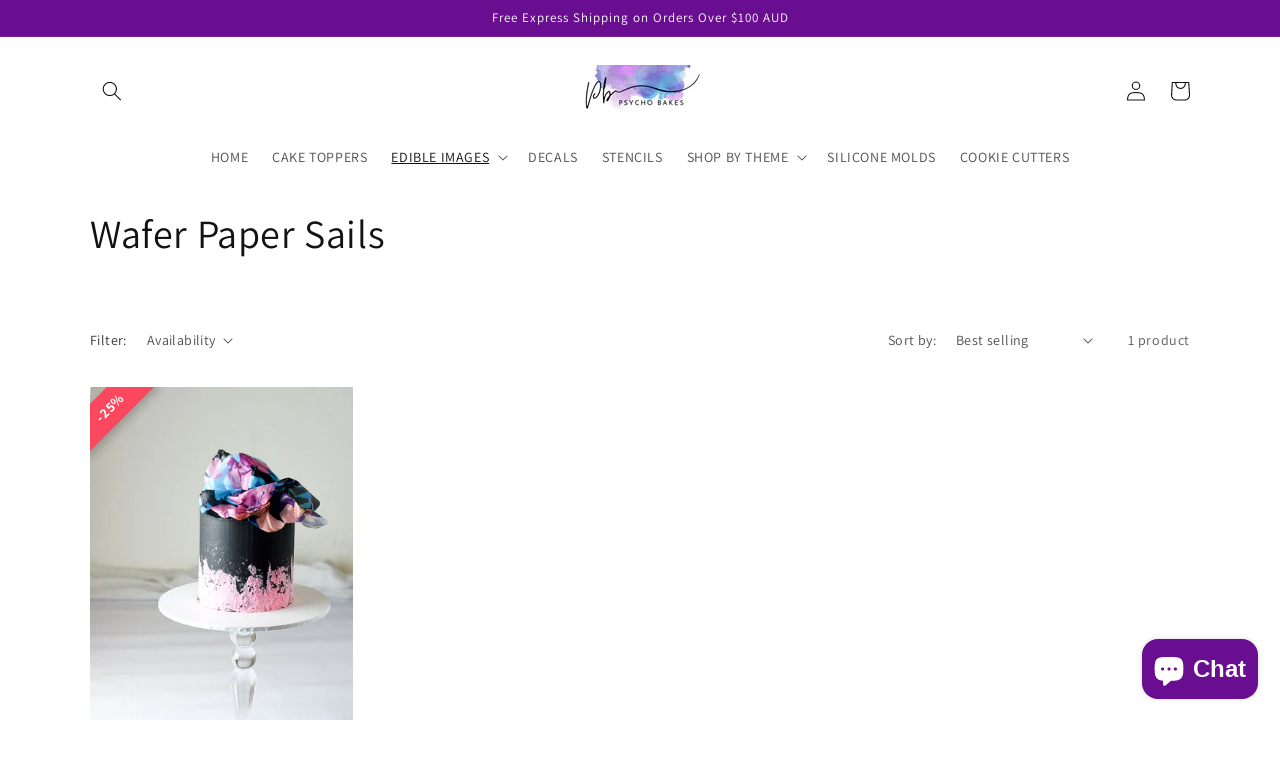

--- FILE ---
content_type: text/javascript; charset=utf-8
request_url: https://psychobakes.myshopify.com/products/edible-wafer-paper-flower-sail-a4.js
body_size: 219
content:
{"id":7417746456725,"title":"Edible Wafer Paper Flower Sail - A4","handle":"edible-wafer-paper-flower-sail-a4","description":"\u003cp\u003eAdd an elegant- professional touch to your cake within seconds!\u003c\/p\u003e\n\u003cp\u003eThis A4 edible wafer paper transforms into a beautiful sail with my steam technique. \u003c\/p\u003e\n\u003cp\u003eFeel free to use this technique for rice paper as well. Please refer to my youtube channel for a full tutorial.\u003c\/p\u003e","published_at":"2022-03-30T17:42:43+10:00","created_at":"2022-03-20T17:48:48+10:00","vendor":"Psychobakes","type":"edible images - wafer paper","tags":["black cake ideas","cake sail","edible images","edible sail","elegant cakes","flower edible image","wafer paper","wafer paper sail"],"price":619,"price_min":619,"price_max":619,"available":true,"price_varies":false,"compare_at_price":825,"compare_at_price_min":825,"compare_at_price_max":825,"compare_at_price_varies":false,"variants":[{"id":42064363552917,"title":"Default Title","option1":"Default Title","option2":null,"option3":null,"sku":"","requires_shipping":true,"taxable":false,"featured_image":null,"available":true,"name":"Edible Wafer Paper Flower Sail - A4","public_title":null,"options":["Default Title"],"price":619,"weight":5,"compare_at_price":825,"inventory_management":"shopify","barcode":"","requires_selling_plan":false,"selling_plan_allocations":[]}],"images":["\/\/cdn.shopify.com\/s\/files\/1\/0511\/4101\/7749\/products\/PSX_20220330_074440.jpg?v=1648626260"],"featured_image":"\/\/cdn.shopify.com\/s\/files\/1\/0511\/4101\/7749\/products\/PSX_20220330_074440.jpg?v=1648626260","options":[{"name":"Title","position":1,"values":["Default Title"]}],"url":"\/products\/edible-wafer-paper-flower-sail-a4","media":[{"alt":null,"id":26422184378517,"position":1,"preview_image":{"aspect_ratio":0.663,"height":1553,"width":1030,"src":"https:\/\/cdn.shopify.com\/s\/files\/1\/0511\/4101\/7749\/products\/PSX_20220330_074440.jpg?v=1648626260"},"aspect_ratio":0.663,"height":1553,"media_type":"image","src":"https:\/\/cdn.shopify.com\/s\/files\/1\/0511\/4101\/7749\/products\/PSX_20220330_074440.jpg?v=1648626260","width":1030}],"requires_selling_plan":false,"selling_plan_groups":[]}

--- FILE ---
content_type: text/javascript; charset=utf-8
request_url: https://psychobakes.myshopify.com/products/edible-wafer-paper-flower-sail-a4.js
body_size: 875
content:
{"id":7417746456725,"title":"Edible Wafer Paper Flower Sail - A4","handle":"edible-wafer-paper-flower-sail-a4","description":"\u003cp\u003eAdd an elegant- professional touch to your cake within seconds!\u003c\/p\u003e\n\u003cp\u003eThis A4 edible wafer paper transforms into a beautiful sail with my steam technique. \u003c\/p\u003e\n\u003cp\u003eFeel free to use this technique for rice paper as well. Please refer to my youtube channel for a full tutorial.\u003c\/p\u003e","published_at":"2022-03-30T17:42:43+10:00","created_at":"2022-03-20T17:48:48+10:00","vendor":"Psychobakes","type":"edible images - wafer paper","tags":["black cake ideas","cake sail","edible images","edible sail","elegant cakes","flower edible image","wafer paper","wafer paper sail"],"price":619,"price_min":619,"price_max":619,"available":true,"price_varies":false,"compare_at_price":825,"compare_at_price_min":825,"compare_at_price_max":825,"compare_at_price_varies":false,"variants":[{"id":42064363552917,"title":"Default Title","option1":"Default Title","option2":null,"option3":null,"sku":"","requires_shipping":true,"taxable":false,"featured_image":null,"available":true,"name":"Edible Wafer Paper Flower Sail - A4","public_title":null,"options":["Default Title"],"price":619,"weight":5,"compare_at_price":825,"inventory_management":"shopify","barcode":"","requires_selling_plan":false,"selling_plan_allocations":[]}],"images":["\/\/cdn.shopify.com\/s\/files\/1\/0511\/4101\/7749\/products\/PSX_20220330_074440.jpg?v=1648626260"],"featured_image":"\/\/cdn.shopify.com\/s\/files\/1\/0511\/4101\/7749\/products\/PSX_20220330_074440.jpg?v=1648626260","options":[{"name":"Title","position":1,"values":["Default Title"]}],"url":"\/products\/edible-wafer-paper-flower-sail-a4","media":[{"alt":null,"id":26422184378517,"position":1,"preview_image":{"aspect_ratio":0.663,"height":1553,"width":1030,"src":"https:\/\/cdn.shopify.com\/s\/files\/1\/0511\/4101\/7749\/products\/PSX_20220330_074440.jpg?v=1648626260"},"aspect_ratio":0.663,"height":1553,"media_type":"image","src":"https:\/\/cdn.shopify.com\/s\/files\/1\/0511\/4101\/7749\/products\/PSX_20220330_074440.jpg?v=1648626260","width":1030}],"requires_selling_plan":false,"selling_plan_groups":[]}